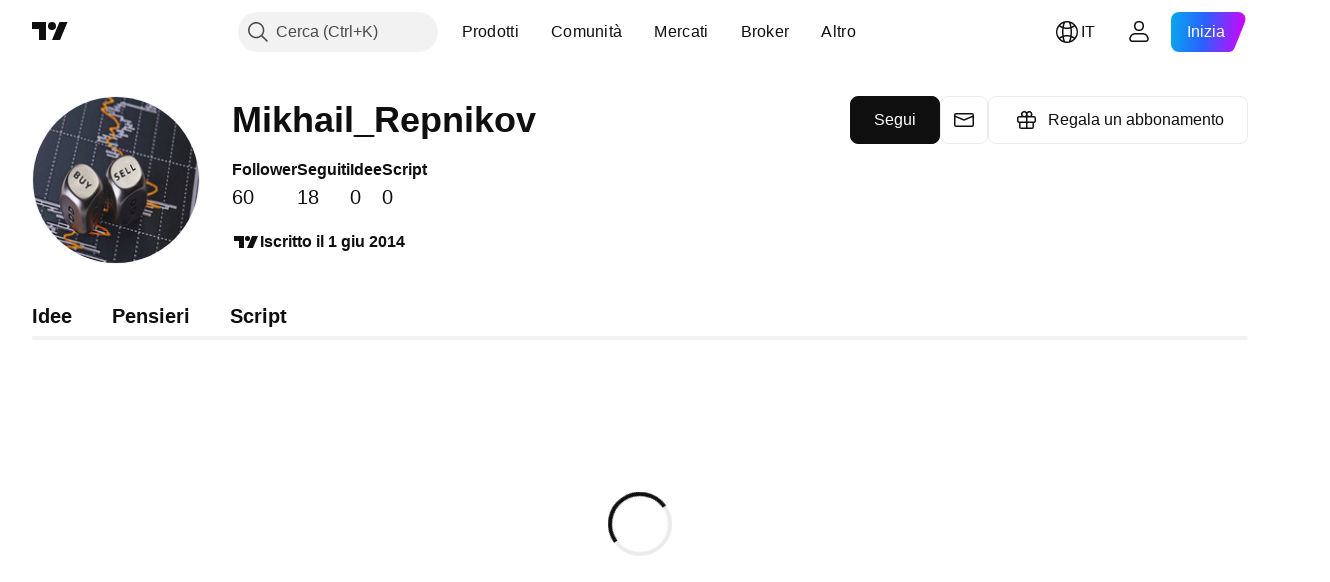

--- FILE ---
content_type: application/javascript; charset=utf-8
request_url: https://static.tradingview.com/static/bundles/it.67660.2d9d7670f9203f0d101e.js
body_size: 812
content:
(self.webpackChunktradingview=self.webpackChunktradingview||[]).push([[67660,64e3,37117],{879717:e=>{e.exports=["Esplora"]},518331:e=>{e.exports=["Crea spazio a pagamento"]},558817:e=>{e.exports=["Impostazioni e fatturazione"]},191138:e=>{e.exports=["Bozza"]},963341:e=>{e.exports=["In revisione"]},308079:e=>{e.exports={en:["Live"]}},953717:e=>{e.exports=["Seguiti"]},241986:e=>{e.exports=["Anche su"]},136364:e=>{e.exports=["{username} su {social}"]},55727:e=>{e.exports=["Sito web di {username}"]},933406:e=>{e.exports=["Annulla"]},771717:e=>{e.exports=["Partecipa al programma di affiliazione"]},256257:e=>{e.exports={en:["Broker"]}},237744:e=>{e.exports={en:["Exchange"]}},361625:e=>{e.exports=["Segui"]},241484:e=>{e.exports=["Seguito"]},239351:e=>{e.exports=["Impossibile connettersi al momento."]},904543:e=>{e.exports=["Annulla"]},801522:e=>{e.exports=["Chi sono"]},802099:e=>{e.exports=["Vai allo spazio a pagamento"]},363105:e=>{e.exports=["Regala un abbonamento"]},516027:e=>{e.exports=["Ricontrolla i dati e riprova."]},876665:e=>{e.exports=["Follower"]},576362:e=>{e.exports=["In evidenza"]},349793:e=>{e.exports=["Non ha funzionato."]},952093:e=>{e.exports=["Idee"]},84273:e=>{e.exports=["Iscriviti al programma di affiliazione per creare uno spazio a pagamento"]},809736:e=>{e.exports=["Iscritto il {joinedDate}"]},840616:e=>{e.exports={en:["Online"]}},183513:e=>{e.exports=["Solo i membri del programma di affiliazione di TradingView possono creare spazi a pagamento."]},980801:e=>{e.exports=["Ops! Non è stato possibile salvare le modifiche. Puoi controllare la tua connessione a Internet?"]},956204:e=>{e.exports=["Sembra che non sia andata molto bene. Riproviamo."]},741643:e=>{e.exports=["Ultimo accesso il {date/}"]},437117:e=>{e.exports=["Altro"]},537752:e=>{e.exports=["Messaggio"]},505393:e=>{e.exports=["Pensieri"]},664e3:e=>{e.exports=["Salva"]},96112:e=>{e.exports=["Script"]},913764:e=>{e.exports=["Lo spazio a pagamento “{name}” è stato eliminato"]},735873:e=>{e.exports=["Controlla la rete internet e riprova."]},714620:e=>{e.exports=["Impossibile caricare le pubblicazioni"]},914568:e=>{e.exports={en:["Q1"]}},913534:e=>{e.exports={en:["Q2"]}},914530:e=>{e.exports={en:["Q3"]}},903762:e=>{e.exports={en:["Q4"]}},983397:e=>{e.exports=["Ricarica"]},774664:e=>{e.exports=["Scrivi una breve biografia"]},721730:e=>{e.exports=["Parlaci di te"]},798394:e=>{e.exports=["Uh-oh, qualcosa non ha funzionato correttamente. Potresti provare a inviare nuovamente?"]}}]);